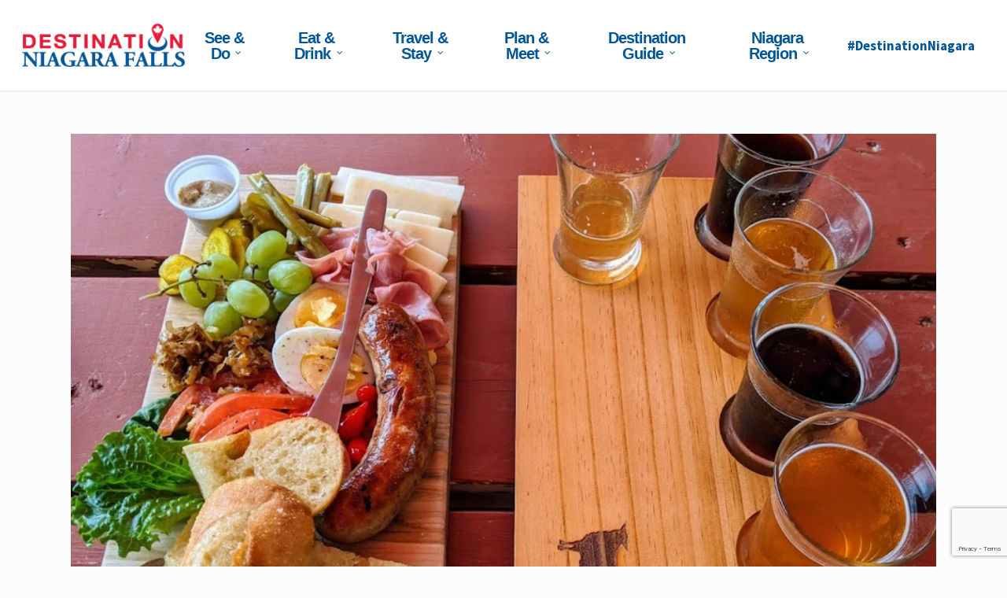

--- FILE ---
content_type: text/html; charset=utf-8
request_url: https://www.google.com/recaptcha/api2/anchor?ar=1&k=6Lds0R0hAAAAACe-F5j79ASTJpP1KUPFqjzBNrFW&co=aHR0cHM6Ly9kZXN0aW5hdGlvbm5pYWdhcmFmYWxscy5jYTo0NDM.&hl=en&v=PoyoqOPhxBO7pBk68S4YbpHZ&size=invisible&anchor-ms=20000&execute-ms=30000&cb=5qe8ftypjz3l
body_size: 48750
content:
<!DOCTYPE HTML><html dir="ltr" lang="en"><head><meta http-equiv="Content-Type" content="text/html; charset=UTF-8">
<meta http-equiv="X-UA-Compatible" content="IE=edge">
<title>reCAPTCHA</title>
<style type="text/css">
/* cyrillic-ext */
@font-face {
  font-family: 'Roboto';
  font-style: normal;
  font-weight: 400;
  font-stretch: 100%;
  src: url(//fonts.gstatic.com/s/roboto/v48/KFO7CnqEu92Fr1ME7kSn66aGLdTylUAMa3GUBHMdazTgWw.woff2) format('woff2');
  unicode-range: U+0460-052F, U+1C80-1C8A, U+20B4, U+2DE0-2DFF, U+A640-A69F, U+FE2E-FE2F;
}
/* cyrillic */
@font-face {
  font-family: 'Roboto';
  font-style: normal;
  font-weight: 400;
  font-stretch: 100%;
  src: url(//fonts.gstatic.com/s/roboto/v48/KFO7CnqEu92Fr1ME7kSn66aGLdTylUAMa3iUBHMdazTgWw.woff2) format('woff2');
  unicode-range: U+0301, U+0400-045F, U+0490-0491, U+04B0-04B1, U+2116;
}
/* greek-ext */
@font-face {
  font-family: 'Roboto';
  font-style: normal;
  font-weight: 400;
  font-stretch: 100%;
  src: url(//fonts.gstatic.com/s/roboto/v48/KFO7CnqEu92Fr1ME7kSn66aGLdTylUAMa3CUBHMdazTgWw.woff2) format('woff2');
  unicode-range: U+1F00-1FFF;
}
/* greek */
@font-face {
  font-family: 'Roboto';
  font-style: normal;
  font-weight: 400;
  font-stretch: 100%;
  src: url(//fonts.gstatic.com/s/roboto/v48/KFO7CnqEu92Fr1ME7kSn66aGLdTylUAMa3-UBHMdazTgWw.woff2) format('woff2');
  unicode-range: U+0370-0377, U+037A-037F, U+0384-038A, U+038C, U+038E-03A1, U+03A3-03FF;
}
/* math */
@font-face {
  font-family: 'Roboto';
  font-style: normal;
  font-weight: 400;
  font-stretch: 100%;
  src: url(//fonts.gstatic.com/s/roboto/v48/KFO7CnqEu92Fr1ME7kSn66aGLdTylUAMawCUBHMdazTgWw.woff2) format('woff2');
  unicode-range: U+0302-0303, U+0305, U+0307-0308, U+0310, U+0312, U+0315, U+031A, U+0326-0327, U+032C, U+032F-0330, U+0332-0333, U+0338, U+033A, U+0346, U+034D, U+0391-03A1, U+03A3-03A9, U+03B1-03C9, U+03D1, U+03D5-03D6, U+03F0-03F1, U+03F4-03F5, U+2016-2017, U+2034-2038, U+203C, U+2040, U+2043, U+2047, U+2050, U+2057, U+205F, U+2070-2071, U+2074-208E, U+2090-209C, U+20D0-20DC, U+20E1, U+20E5-20EF, U+2100-2112, U+2114-2115, U+2117-2121, U+2123-214F, U+2190, U+2192, U+2194-21AE, U+21B0-21E5, U+21F1-21F2, U+21F4-2211, U+2213-2214, U+2216-22FF, U+2308-230B, U+2310, U+2319, U+231C-2321, U+2336-237A, U+237C, U+2395, U+239B-23B7, U+23D0, U+23DC-23E1, U+2474-2475, U+25AF, U+25B3, U+25B7, U+25BD, U+25C1, U+25CA, U+25CC, U+25FB, U+266D-266F, U+27C0-27FF, U+2900-2AFF, U+2B0E-2B11, U+2B30-2B4C, U+2BFE, U+3030, U+FF5B, U+FF5D, U+1D400-1D7FF, U+1EE00-1EEFF;
}
/* symbols */
@font-face {
  font-family: 'Roboto';
  font-style: normal;
  font-weight: 400;
  font-stretch: 100%;
  src: url(//fonts.gstatic.com/s/roboto/v48/KFO7CnqEu92Fr1ME7kSn66aGLdTylUAMaxKUBHMdazTgWw.woff2) format('woff2');
  unicode-range: U+0001-000C, U+000E-001F, U+007F-009F, U+20DD-20E0, U+20E2-20E4, U+2150-218F, U+2190, U+2192, U+2194-2199, U+21AF, U+21E6-21F0, U+21F3, U+2218-2219, U+2299, U+22C4-22C6, U+2300-243F, U+2440-244A, U+2460-24FF, U+25A0-27BF, U+2800-28FF, U+2921-2922, U+2981, U+29BF, U+29EB, U+2B00-2BFF, U+4DC0-4DFF, U+FFF9-FFFB, U+10140-1018E, U+10190-1019C, U+101A0, U+101D0-101FD, U+102E0-102FB, U+10E60-10E7E, U+1D2C0-1D2D3, U+1D2E0-1D37F, U+1F000-1F0FF, U+1F100-1F1AD, U+1F1E6-1F1FF, U+1F30D-1F30F, U+1F315, U+1F31C, U+1F31E, U+1F320-1F32C, U+1F336, U+1F378, U+1F37D, U+1F382, U+1F393-1F39F, U+1F3A7-1F3A8, U+1F3AC-1F3AF, U+1F3C2, U+1F3C4-1F3C6, U+1F3CA-1F3CE, U+1F3D4-1F3E0, U+1F3ED, U+1F3F1-1F3F3, U+1F3F5-1F3F7, U+1F408, U+1F415, U+1F41F, U+1F426, U+1F43F, U+1F441-1F442, U+1F444, U+1F446-1F449, U+1F44C-1F44E, U+1F453, U+1F46A, U+1F47D, U+1F4A3, U+1F4B0, U+1F4B3, U+1F4B9, U+1F4BB, U+1F4BF, U+1F4C8-1F4CB, U+1F4D6, U+1F4DA, U+1F4DF, U+1F4E3-1F4E6, U+1F4EA-1F4ED, U+1F4F7, U+1F4F9-1F4FB, U+1F4FD-1F4FE, U+1F503, U+1F507-1F50B, U+1F50D, U+1F512-1F513, U+1F53E-1F54A, U+1F54F-1F5FA, U+1F610, U+1F650-1F67F, U+1F687, U+1F68D, U+1F691, U+1F694, U+1F698, U+1F6AD, U+1F6B2, U+1F6B9-1F6BA, U+1F6BC, U+1F6C6-1F6CF, U+1F6D3-1F6D7, U+1F6E0-1F6EA, U+1F6F0-1F6F3, U+1F6F7-1F6FC, U+1F700-1F7FF, U+1F800-1F80B, U+1F810-1F847, U+1F850-1F859, U+1F860-1F887, U+1F890-1F8AD, U+1F8B0-1F8BB, U+1F8C0-1F8C1, U+1F900-1F90B, U+1F93B, U+1F946, U+1F984, U+1F996, U+1F9E9, U+1FA00-1FA6F, U+1FA70-1FA7C, U+1FA80-1FA89, U+1FA8F-1FAC6, U+1FACE-1FADC, U+1FADF-1FAE9, U+1FAF0-1FAF8, U+1FB00-1FBFF;
}
/* vietnamese */
@font-face {
  font-family: 'Roboto';
  font-style: normal;
  font-weight: 400;
  font-stretch: 100%;
  src: url(//fonts.gstatic.com/s/roboto/v48/KFO7CnqEu92Fr1ME7kSn66aGLdTylUAMa3OUBHMdazTgWw.woff2) format('woff2');
  unicode-range: U+0102-0103, U+0110-0111, U+0128-0129, U+0168-0169, U+01A0-01A1, U+01AF-01B0, U+0300-0301, U+0303-0304, U+0308-0309, U+0323, U+0329, U+1EA0-1EF9, U+20AB;
}
/* latin-ext */
@font-face {
  font-family: 'Roboto';
  font-style: normal;
  font-weight: 400;
  font-stretch: 100%;
  src: url(//fonts.gstatic.com/s/roboto/v48/KFO7CnqEu92Fr1ME7kSn66aGLdTylUAMa3KUBHMdazTgWw.woff2) format('woff2');
  unicode-range: U+0100-02BA, U+02BD-02C5, U+02C7-02CC, U+02CE-02D7, U+02DD-02FF, U+0304, U+0308, U+0329, U+1D00-1DBF, U+1E00-1E9F, U+1EF2-1EFF, U+2020, U+20A0-20AB, U+20AD-20C0, U+2113, U+2C60-2C7F, U+A720-A7FF;
}
/* latin */
@font-face {
  font-family: 'Roboto';
  font-style: normal;
  font-weight: 400;
  font-stretch: 100%;
  src: url(//fonts.gstatic.com/s/roboto/v48/KFO7CnqEu92Fr1ME7kSn66aGLdTylUAMa3yUBHMdazQ.woff2) format('woff2');
  unicode-range: U+0000-00FF, U+0131, U+0152-0153, U+02BB-02BC, U+02C6, U+02DA, U+02DC, U+0304, U+0308, U+0329, U+2000-206F, U+20AC, U+2122, U+2191, U+2193, U+2212, U+2215, U+FEFF, U+FFFD;
}
/* cyrillic-ext */
@font-face {
  font-family: 'Roboto';
  font-style: normal;
  font-weight: 500;
  font-stretch: 100%;
  src: url(//fonts.gstatic.com/s/roboto/v48/KFO7CnqEu92Fr1ME7kSn66aGLdTylUAMa3GUBHMdazTgWw.woff2) format('woff2');
  unicode-range: U+0460-052F, U+1C80-1C8A, U+20B4, U+2DE0-2DFF, U+A640-A69F, U+FE2E-FE2F;
}
/* cyrillic */
@font-face {
  font-family: 'Roboto';
  font-style: normal;
  font-weight: 500;
  font-stretch: 100%;
  src: url(//fonts.gstatic.com/s/roboto/v48/KFO7CnqEu92Fr1ME7kSn66aGLdTylUAMa3iUBHMdazTgWw.woff2) format('woff2');
  unicode-range: U+0301, U+0400-045F, U+0490-0491, U+04B0-04B1, U+2116;
}
/* greek-ext */
@font-face {
  font-family: 'Roboto';
  font-style: normal;
  font-weight: 500;
  font-stretch: 100%;
  src: url(//fonts.gstatic.com/s/roboto/v48/KFO7CnqEu92Fr1ME7kSn66aGLdTylUAMa3CUBHMdazTgWw.woff2) format('woff2');
  unicode-range: U+1F00-1FFF;
}
/* greek */
@font-face {
  font-family: 'Roboto';
  font-style: normal;
  font-weight: 500;
  font-stretch: 100%;
  src: url(//fonts.gstatic.com/s/roboto/v48/KFO7CnqEu92Fr1ME7kSn66aGLdTylUAMa3-UBHMdazTgWw.woff2) format('woff2');
  unicode-range: U+0370-0377, U+037A-037F, U+0384-038A, U+038C, U+038E-03A1, U+03A3-03FF;
}
/* math */
@font-face {
  font-family: 'Roboto';
  font-style: normal;
  font-weight: 500;
  font-stretch: 100%;
  src: url(//fonts.gstatic.com/s/roboto/v48/KFO7CnqEu92Fr1ME7kSn66aGLdTylUAMawCUBHMdazTgWw.woff2) format('woff2');
  unicode-range: U+0302-0303, U+0305, U+0307-0308, U+0310, U+0312, U+0315, U+031A, U+0326-0327, U+032C, U+032F-0330, U+0332-0333, U+0338, U+033A, U+0346, U+034D, U+0391-03A1, U+03A3-03A9, U+03B1-03C9, U+03D1, U+03D5-03D6, U+03F0-03F1, U+03F4-03F5, U+2016-2017, U+2034-2038, U+203C, U+2040, U+2043, U+2047, U+2050, U+2057, U+205F, U+2070-2071, U+2074-208E, U+2090-209C, U+20D0-20DC, U+20E1, U+20E5-20EF, U+2100-2112, U+2114-2115, U+2117-2121, U+2123-214F, U+2190, U+2192, U+2194-21AE, U+21B0-21E5, U+21F1-21F2, U+21F4-2211, U+2213-2214, U+2216-22FF, U+2308-230B, U+2310, U+2319, U+231C-2321, U+2336-237A, U+237C, U+2395, U+239B-23B7, U+23D0, U+23DC-23E1, U+2474-2475, U+25AF, U+25B3, U+25B7, U+25BD, U+25C1, U+25CA, U+25CC, U+25FB, U+266D-266F, U+27C0-27FF, U+2900-2AFF, U+2B0E-2B11, U+2B30-2B4C, U+2BFE, U+3030, U+FF5B, U+FF5D, U+1D400-1D7FF, U+1EE00-1EEFF;
}
/* symbols */
@font-face {
  font-family: 'Roboto';
  font-style: normal;
  font-weight: 500;
  font-stretch: 100%;
  src: url(//fonts.gstatic.com/s/roboto/v48/KFO7CnqEu92Fr1ME7kSn66aGLdTylUAMaxKUBHMdazTgWw.woff2) format('woff2');
  unicode-range: U+0001-000C, U+000E-001F, U+007F-009F, U+20DD-20E0, U+20E2-20E4, U+2150-218F, U+2190, U+2192, U+2194-2199, U+21AF, U+21E6-21F0, U+21F3, U+2218-2219, U+2299, U+22C4-22C6, U+2300-243F, U+2440-244A, U+2460-24FF, U+25A0-27BF, U+2800-28FF, U+2921-2922, U+2981, U+29BF, U+29EB, U+2B00-2BFF, U+4DC0-4DFF, U+FFF9-FFFB, U+10140-1018E, U+10190-1019C, U+101A0, U+101D0-101FD, U+102E0-102FB, U+10E60-10E7E, U+1D2C0-1D2D3, U+1D2E0-1D37F, U+1F000-1F0FF, U+1F100-1F1AD, U+1F1E6-1F1FF, U+1F30D-1F30F, U+1F315, U+1F31C, U+1F31E, U+1F320-1F32C, U+1F336, U+1F378, U+1F37D, U+1F382, U+1F393-1F39F, U+1F3A7-1F3A8, U+1F3AC-1F3AF, U+1F3C2, U+1F3C4-1F3C6, U+1F3CA-1F3CE, U+1F3D4-1F3E0, U+1F3ED, U+1F3F1-1F3F3, U+1F3F5-1F3F7, U+1F408, U+1F415, U+1F41F, U+1F426, U+1F43F, U+1F441-1F442, U+1F444, U+1F446-1F449, U+1F44C-1F44E, U+1F453, U+1F46A, U+1F47D, U+1F4A3, U+1F4B0, U+1F4B3, U+1F4B9, U+1F4BB, U+1F4BF, U+1F4C8-1F4CB, U+1F4D6, U+1F4DA, U+1F4DF, U+1F4E3-1F4E6, U+1F4EA-1F4ED, U+1F4F7, U+1F4F9-1F4FB, U+1F4FD-1F4FE, U+1F503, U+1F507-1F50B, U+1F50D, U+1F512-1F513, U+1F53E-1F54A, U+1F54F-1F5FA, U+1F610, U+1F650-1F67F, U+1F687, U+1F68D, U+1F691, U+1F694, U+1F698, U+1F6AD, U+1F6B2, U+1F6B9-1F6BA, U+1F6BC, U+1F6C6-1F6CF, U+1F6D3-1F6D7, U+1F6E0-1F6EA, U+1F6F0-1F6F3, U+1F6F7-1F6FC, U+1F700-1F7FF, U+1F800-1F80B, U+1F810-1F847, U+1F850-1F859, U+1F860-1F887, U+1F890-1F8AD, U+1F8B0-1F8BB, U+1F8C0-1F8C1, U+1F900-1F90B, U+1F93B, U+1F946, U+1F984, U+1F996, U+1F9E9, U+1FA00-1FA6F, U+1FA70-1FA7C, U+1FA80-1FA89, U+1FA8F-1FAC6, U+1FACE-1FADC, U+1FADF-1FAE9, U+1FAF0-1FAF8, U+1FB00-1FBFF;
}
/* vietnamese */
@font-face {
  font-family: 'Roboto';
  font-style: normal;
  font-weight: 500;
  font-stretch: 100%;
  src: url(//fonts.gstatic.com/s/roboto/v48/KFO7CnqEu92Fr1ME7kSn66aGLdTylUAMa3OUBHMdazTgWw.woff2) format('woff2');
  unicode-range: U+0102-0103, U+0110-0111, U+0128-0129, U+0168-0169, U+01A0-01A1, U+01AF-01B0, U+0300-0301, U+0303-0304, U+0308-0309, U+0323, U+0329, U+1EA0-1EF9, U+20AB;
}
/* latin-ext */
@font-face {
  font-family: 'Roboto';
  font-style: normal;
  font-weight: 500;
  font-stretch: 100%;
  src: url(//fonts.gstatic.com/s/roboto/v48/KFO7CnqEu92Fr1ME7kSn66aGLdTylUAMa3KUBHMdazTgWw.woff2) format('woff2');
  unicode-range: U+0100-02BA, U+02BD-02C5, U+02C7-02CC, U+02CE-02D7, U+02DD-02FF, U+0304, U+0308, U+0329, U+1D00-1DBF, U+1E00-1E9F, U+1EF2-1EFF, U+2020, U+20A0-20AB, U+20AD-20C0, U+2113, U+2C60-2C7F, U+A720-A7FF;
}
/* latin */
@font-face {
  font-family: 'Roboto';
  font-style: normal;
  font-weight: 500;
  font-stretch: 100%;
  src: url(//fonts.gstatic.com/s/roboto/v48/KFO7CnqEu92Fr1ME7kSn66aGLdTylUAMa3yUBHMdazQ.woff2) format('woff2');
  unicode-range: U+0000-00FF, U+0131, U+0152-0153, U+02BB-02BC, U+02C6, U+02DA, U+02DC, U+0304, U+0308, U+0329, U+2000-206F, U+20AC, U+2122, U+2191, U+2193, U+2212, U+2215, U+FEFF, U+FFFD;
}
/* cyrillic-ext */
@font-face {
  font-family: 'Roboto';
  font-style: normal;
  font-weight: 900;
  font-stretch: 100%;
  src: url(//fonts.gstatic.com/s/roboto/v48/KFO7CnqEu92Fr1ME7kSn66aGLdTylUAMa3GUBHMdazTgWw.woff2) format('woff2');
  unicode-range: U+0460-052F, U+1C80-1C8A, U+20B4, U+2DE0-2DFF, U+A640-A69F, U+FE2E-FE2F;
}
/* cyrillic */
@font-face {
  font-family: 'Roboto';
  font-style: normal;
  font-weight: 900;
  font-stretch: 100%;
  src: url(//fonts.gstatic.com/s/roboto/v48/KFO7CnqEu92Fr1ME7kSn66aGLdTylUAMa3iUBHMdazTgWw.woff2) format('woff2');
  unicode-range: U+0301, U+0400-045F, U+0490-0491, U+04B0-04B1, U+2116;
}
/* greek-ext */
@font-face {
  font-family: 'Roboto';
  font-style: normal;
  font-weight: 900;
  font-stretch: 100%;
  src: url(//fonts.gstatic.com/s/roboto/v48/KFO7CnqEu92Fr1ME7kSn66aGLdTylUAMa3CUBHMdazTgWw.woff2) format('woff2');
  unicode-range: U+1F00-1FFF;
}
/* greek */
@font-face {
  font-family: 'Roboto';
  font-style: normal;
  font-weight: 900;
  font-stretch: 100%;
  src: url(//fonts.gstatic.com/s/roboto/v48/KFO7CnqEu92Fr1ME7kSn66aGLdTylUAMa3-UBHMdazTgWw.woff2) format('woff2');
  unicode-range: U+0370-0377, U+037A-037F, U+0384-038A, U+038C, U+038E-03A1, U+03A3-03FF;
}
/* math */
@font-face {
  font-family: 'Roboto';
  font-style: normal;
  font-weight: 900;
  font-stretch: 100%;
  src: url(//fonts.gstatic.com/s/roboto/v48/KFO7CnqEu92Fr1ME7kSn66aGLdTylUAMawCUBHMdazTgWw.woff2) format('woff2');
  unicode-range: U+0302-0303, U+0305, U+0307-0308, U+0310, U+0312, U+0315, U+031A, U+0326-0327, U+032C, U+032F-0330, U+0332-0333, U+0338, U+033A, U+0346, U+034D, U+0391-03A1, U+03A3-03A9, U+03B1-03C9, U+03D1, U+03D5-03D6, U+03F0-03F1, U+03F4-03F5, U+2016-2017, U+2034-2038, U+203C, U+2040, U+2043, U+2047, U+2050, U+2057, U+205F, U+2070-2071, U+2074-208E, U+2090-209C, U+20D0-20DC, U+20E1, U+20E5-20EF, U+2100-2112, U+2114-2115, U+2117-2121, U+2123-214F, U+2190, U+2192, U+2194-21AE, U+21B0-21E5, U+21F1-21F2, U+21F4-2211, U+2213-2214, U+2216-22FF, U+2308-230B, U+2310, U+2319, U+231C-2321, U+2336-237A, U+237C, U+2395, U+239B-23B7, U+23D0, U+23DC-23E1, U+2474-2475, U+25AF, U+25B3, U+25B7, U+25BD, U+25C1, U+25CA, U+25CC, U+25FB, U+266D-266F, U+27C0-27FF, U+2900-2AFF, U+2B0E-2B11, U+2B30-2B4C, U+2BFE, U+3030, U+FF5B, U+FF5D, U+1D400-1D7FF, U+1EE00-1EEFF;
}
/* symbols */
@font-face {
  font-family: 'Roboto';
  font-style: normal;
  font-weight: 900;
  font-stretch: 100%;
  src: url(//fonts.gstatic.com/s/roboto/v48/KFO7CnqEu92Fr1ME7kSn66aGLdTylUAMaxKUBHMdazTgWw.woff2) format('woff2');
  unicode-range: U+0001-000C, U+000E-001F, U+007F-009F, U+20DD-20E0, U+20E2-20E4, U+2150-218F, U+2190, U+2192, U+2194-2199, U+21AF, U+21E6-21F0, U+21F3, U+2218-2219, U+2299, U+22C4-22C6, U+2300-243F, U+2440-244A, U+2460-24FF, U+25A0-27BF, U+2800-28FF, U+2921-2922, U+2981, U+29BF, U+29EB, U+2B00-2BFF, U+4DC0-4DFF, U+FFF9-FFFB, U+10140-1018E, U+10190-1019C, U+101A0, U+101D0-101FD, U+102E0-102FB, U+10E60-10E7E, U+1D2C0-1D2D3, U+1D2E0-1D37F, U+1F000-1F0FF, U+1F100-1F1AD, U+1F1E6-1F1FF, U+1F30D-1F30F, U+1F315, U+1F31C, U+1F31E, U+1F320-1F32C, U+1F336, U+1F378, U+1F37D, U+1F382, U+1F393-1F39F, U+1F3A7-1F3A8, U+1F3AC-1F3AF, U+1F3C2, U+1F3C4-1F3C6, U+1F3CA-1F3CE, U+1F3D4-1F3E0, U+1F3ED, U+1F3F1-1F3F3, U+1F3F5-1F3F7, U+1F408, U+1F415, U+1F41F, U+1F426, U+1F43F, U+1F441-1F442, U+1F444, U+1F446-1F449, U+1F44C-1F44E, U+1F453, U+1F46A, U+1F47D, U+1F4A3, U+1F4B0, U+1F4B3, U+1F4B9, U+1F4BB, U+1F4BF, U+1F4C8-1F4CB, U+1F4D6, U+1F4DA, U+1F4DF, U+1F4E3-1F4E6, U+1F4EA-1F4ED, U+1F4F7, U+1F4F9-1F4FB, U+1F4FD-1F4FE, U+1F503, U+1F507-1F50B, U+1F50D, U+1F512-1F513, U+1F53E-1F54A, U+1F54F-1F5FA, U+1F610, U+1F650-1F67F, U+1F687, U+1F68D, U+1F691, U+1F694, U+1F698, U+1F6AD, U+1F6B2, U+1F6B9-1F6BA, U+1F6BC, U+1F6C6-1F6CF, U+1F6D3-1F6D7, U+1F6E0-1F6EA, U+1F6F0-1F6F3, U+1F6F7-1F6FC, U+1F700-1F7FF, U+1F800-1F80B, U+1F810-1F847, U+1F850-1F859, U+1F860-1F887, U+1F890-1F8AD, U+1F8B0-1F8BB, U+1F8C0-1F8C1, U+1F900-1F90B, U+1F93B, U+1F946, U+1F984, U+1F996, U+1F9E9, U+1FA00-1FA6F, U+1FA70-1FA7C, U+1FA80-1FA89, U+1FA8F-1FAC6, U+1FACE-1FADC, U+1FADF-1FAE9, U+1FAF0-1FAF8, U+1FB00-1FBFF;
}
/* vietnamese */
@font-face {
  font-family: 'Roboto';
  font-style: normal;
  font-weight: 900;
  font-stretch: 100%;
  src: url(//fonts.gstatic.com/s/roboto/v48/KFO7CnqEu92Fr1ME7kSn66aGLdTylUAMa3OUBHMdazTgWw.woff2) format('woff2');
  unicode-range: U+0102-0103, U+0110-0111, U+0128-0129, U+0168-0169, U+01A0-01A1, U+01AF-01B0, U+0300-0301, U+0303-0304, U+0308-0309, U+0323, U+0329, U+1EA0-1EF9, U+20AB;
}
/* latin-ext */
@font-face {
  font-family: 'Roboto';
  font-style: normal;
  font-weight: 900;
  font-stretch: 100%;
  src: url(//fonts.gstatic.com/s/roboto/v48/KFO7CnqEu92Fr1ME7kSn66aGLdTylUAMa3KUBHMdazTgWw.woff2) format('woff2');
  unicode-range: U+0100-02BA, U+02BD-02C5, U+02C7-02CC, U+02CE-02D7, U+02DD-02FF, U+0304, U+0308, U+0329, U+1D00-1DBF, U+1E00-1E9F, U+1EF2-1EFF, U+2020, U+20A0-20AB, U+20AD-20C0, U+2113, U+2C60-2C7F, U+A720-A7FF;
}
/* latin */
@font-face {
  font-family: 'Roboto';
  font-style: normal;
  font-weight: 900;
  font-stretch: 100%;
  src: url(//fonts.gstatic.com/s/roboto/v48/KFO7CnqEu92Fr1ME7kSn66aGLdTylUAMa3yUBHMdazQ.woff2) format('woff2');
  unicode-range: U+0000-00FF, U+0131, U+0152-0153, U+02BB-02BC, U+02C6, U+02DA, U+02DC, U+0304, U+0308, U+0329, U+2000-206F, U+20AC, U+2122, U+2191, U+2193, U+2212, U+2215, U+FEFF, U+FFFD;
}

</style>
<link rel="stylesheet" type="text/css" href="https://www.gstatic.com/recaptcha/releases/PoyoqOPhxBO7pBk68S4YbpHZ/styles__ltr.css">
<script nonce="I0aMcVwS7Bfubqrq27AeLg" type="text/javascript">window['__recaptcha_api'] = 'https://www.google.com/recaptcha/api2/';</script>
<script type="text/javascript" src="https://www.gstatic.com/recaptcha/releases/PoyoqOPhxBO7pBk68S4YbpHZ/recaptcha__en.js" nonce="I0aMcVwS7Bfubqrq27AeLg">
      
    </script></head>
<body><div id="rc-anchor-alert" class="rc-anchor-alert"></div>
<input type="hidden" id="recaptcha-token" value="[base64]">
<script type="text/javascript" nonce="I0aMcVwS7Bfubqrq27AeLg">
      recaptcha.anchor.Main.init("[\x22ainput\x22,[\x22bgdata\x22,\x22\x22,\[base64]/[base64]/[base64]/bmV3IHJbeF0oY1swXSk6RT09Mj9uZXcgclt4XShjWzBdLGNbMV0pOkU9PTM/bmV3IHJbeF0oY1swXSxjWzFdLGNbMl0pOkU9PTQ/[base64]/[base64]/[base64]/[base64]/[base64]/[base64]/[base64]/[base64]\x22,\[base64]\\u003d\\u003d\x22,\x22wrXCt8KLfsOzccOUw5zCp8KDHsOFBsKYw7YewooUwp7CiMKTw54hwp5Yw7TDhcKTFsKrWcKRZSbDlMKdw5U/FFXClcOOAH3DgyjDtWLCgGIRfw3CgxTDjVZTOkZEY8OcZMOPw6ZoN0vCtRtMNsKWbjZ+wp8Hw6bDv8K2MsKwwoHCrMKfw7Nxw6ZaNcK7KX/DvcOPdcOnw5TDij3ClcO1wp0WGsO/Lg7CksOhGHZgHcOcw57CmQzDpsOgBE4vwrPDumbCjcOWwrzDq8ORVRbDh8KLwq7CvHvCiXYcw6rDlMK5wroyw5gEwqzCrsKBwpLDrVfDkcK5wpnDn09rwqhpw4wRw5nDusKkasKBw58PMsOMX8KTeA/CjMKvwoATw7fCswfCmDowcgzCnisxwoLDgCg7dyfCpj7Cp8ODfcKBwo8aaAzDh8KnF2g5w6DCq8OOw4TCtMKHVMOwwpF9DFvCucO1RGMyw43ClF7ChcKNw7LDvWzDuEXCg8KhR11yO8Kow4YeBkbDmcK6wr4aIGDCvsKNeMKQDiIyDsK/fhYnGsKTe8KYN182c8Kew4TDiMKBGsKZURALw7DDpyQFw5HCszLDk8KUw44oAXnCoMKzT8K/PsOUZMK3LzRBw7Ymw5XCuwfDrMOcHkrCusKwwoDDksKwNcKuPWQgGsKSw7jDpggEeVADwrrDpsO6NcO1GEV1NsOywpjDksKpw6tcw5zDpcKrNyPDo3xmcw4jZMOAw4hJwpzDrmHDkMKWB8OnVMO3SFxvwphJRyJ2UFlVwoMlw4LDqsK+K8K6wrLDkE/Ct8OMNMOew7BZw5ENw7ASbExAdhvDsD1sYsKkwpdCdjzDhcOXYk9Ow4lhQcOHOMO0ZyIOw7MxHcOMw5bClsK7TQ/Cg8OjMGwzw746Qy1mXMK+wqLCsFpjPMOaw5zCrMKVwq7DqBXChcOtw5/DlMOddcOswoXDvsO8NMKewrvDosOXw4ASYMOVwqwZw6HCjixIwokow5scwrY/[base64]/DvMOawoFzDMOYAcO0L8OQd8KjwoUAw7QtAcOvw74bwo/DuFYMLsOlZsO4F8KYHAPCoMKMJwHCu8KiwoDCsVTChEkwU8OQwpTChSw+Yhx/wqvCtcOMwo4bw4sCwr3CpT4ow5/DtsOcwrYCP03DlsKgH01tHXLDpcKBw4Urw4dpGcKwVXjCjHEoU8Krw4LDkVd1HVMUw6bCpSlmwoUgwobCgWbDqVt7N8KmREbCjMKXwrcvbgPDkifCoRJKwqHDs8KuZ8OXw45Jw57CmsKmPWQwF8O+w6jCqsKpS8O/dzbDrmElYcK6w6vCjjJwwqh1wpIoYmDDssOwWxXDj3BaacO4w6o4RHLCqFnDosKxw7HDmRPCocKHw6xkwqTDqixpKlwZC2Ryw5Ehw6XCsjbCrS/Dn3VMw61IOWolFSHChcOSMMOYwrkjJz1+PDjDnMKmbG9EeWUwfMOnfcKgFgYqczfCrsOofcKFakRTWiZuWwRDwrvDvjB8EMOtwrTCggfCqDB2w6orwog8PWcMw5bCslnCtXLDhMK6w514w6E+R8O0w7QGwpTCucKIFHDDg8OKV8K/AcOjw5jDk8Ofw7vCtyfDgxgjNDTCnAprA0nCl8OZw6Uvw4jCi8K9wrHDqTAWwo4MOAPDqRsywprCtGLCmkB1w77Dt23DrjHCssOsw4ktO8OwDcKQw6/[base64]/CmcKcBiXDiCPClRfDt8OSwqlqwodqw5fCkcK6woHCi8KofGXDvsKBw5NEIQE0wocGOcO4N8KAKcKIwpcNwojDl8ObwqNIVMKlwr7DtCI8wrbCk8OcQsOpwrU1ccOTM8KcGsOySsORw4fDll/[base64]/ChFgSQTXCvcOeSMOLwoHCuMKRLsO3w5jDgcOJw7pmXm8UZ2Q8bwEYw6TDv8OxwpvDiUAtcSUfwqPCuCpGQsOIb2haQMOCIVsZRg7CrMOFwpQjGFrDjFDDu1PCtsO0W8OFw545UcOtw5PDkmTCozDCvQ7DgcKcIFQWwqVLwrjDpVTDrTMtw4tvAQ4bV8K/[base64]/Cg1TCuQRBw5TCv8KoG8K0QC9Qw6llwqPCoEUxcDc6CxJQwqLCucKGDMOuwo7CvsOfCxV/BQlrLn7DtRPDisOjd1fChMK6JsK4W8K6w55fw4NJwpfDv3c+OcO5woB0ZsOww5XDgMOiVMKzAhDClMK5dCrChMOdCsOfw4/DjF/Dj8O2w5/Di1/CsSXCjW7DgQoHwrQiw5gbU8OdwrwxVCxRwqPDrgLDssONacKaG2nDrcKDw7PCoCMhw7Y1XcOVw58uw5B1c8KwHsOaw4tRZEsPOMOnw7VuY8K/w6LChMOyAsOsG8OjwpfDslVxYxMJw55Bf1jDmSDDkWxQwrfDh2l8Q8O3w6LDvMOcwpokw7vChERQCsKHcMKdwqFBw7XDvcOTwrjCusK4w7jDqsOrbHfCp1h7b8OERnonSsOUNcOrwoPDqcOuYwLCvX7DhQnCqRNPw5d/[base64]/CvizDuwclOMKoPxINEFbCm28ABHTDlD/DgsOVw5bCh3xhwovCp2MKQkonYsOxwodow4xUw79HCEnCtUILw5cdRVvDtkvDkVvCtcK8wofCsw59X8OYwqXDosOsK1M/U3hvwqswScKiwoPCjXNewoo/YwgQw6dww6fCgiMkWy1ww7h2b8OUJsKowoLCh8K9wqB+w7/CtjfDpcO2wrtFPsKtwooww6dmFHl7w5xVT8KDGhDDt8OYMsO2Y8KrBcO8EsOwDDLCu8OlUMO2w7Q+eTMFwo7ChGvDmS3Dp8OkGSTCpVsCw7xDPsKsw40Gw78ePsKLOcO/[base64]/CicKKw5g3AU3DnWjCrMOpJTgCw4DDgsOVGhXCkUvDojRKw5LCnMOtfEsUaEctwqoIw4rCiAAww5RYXsOMwqskw7Mww5HCkSYUw7lGwoPDh1EPNsKgJMKPWXnClnlJVMO/w6UjwqXChytzwrxIwp4UQ8KowotswqjDp8KLwo8TbWDCh1/CjcObSVbDr8OlQ1/DjMKywpwsIjMdYltHwrEPOMKoGj8BGzADZ8OIb8K5wrQHdy3CnXIEw7l5wpREw6fClTHCjsOlRgUxP8K8GXVwIm7Dlg50b8K8w7UgW8KeRmXCoz8lAiXDrcOdwpHDs8KOw67DgzbDt8KQAEvChMORw7zDj8Kxw59dUVcxw4Z8C8KHwr5Iw68ICcKWcDHDvMKdw5/DgMOUwo3CiDV/w5wAOMO9wrfDgybDt8OpP8Ofw61hw5kNw61ZwopfTXfDvHhYw58tPsKJw6IlGcOtUsOFPmxnw7DDvFHCrQzDnwvDpHrCpDHDlAUyDy3CpnLCs1ZZV8Onw5gWwoh1wqY4wotWw71CaMOlMSPDk05MDsKRw7oLJwlKwpxCMcKtw7Y1w4zCrsOmwpNIF8KWwoQOE8Ocw7/DrsKMw6DCnjRswq7CmTY5J8KcKsKuGcKdw4pAwro6w4Z5FnjChMOTAEnDk8O1KAhCwpvCkWlUJQjCisO4wrkIwoomTBNbVsKXwq/DlmHCncOJLMKDcMKgKcOBeUjCmsOmw5jDnQwDwrXDg8KUwprDpmxOwrHCiMK6wpt2w5Nrw4/Dlms/CWLCucOFH8OUw4YZw7nDug7CinMHw6FWw67Coj3DmBBpJ8OeMUjDr8KBBw7DmwYFIMKGwqPDiMK0W8O1F2piwr9cIsKnw5nCmMKKw6PCj8KBAAR5wpbCiTZ8JcK3w5TChC1gDSPDoMK6woAIw6/ClEJmLMOvwqDCqRfDgWFjwojDlcOPw57Cn8Obwrg8dcOYIn0iUMOFeGRFMVlfw6rDrClBwrZWwplnw4vDnBprwr/CoxRtwqBZwrlTYD/Dk8KXwr1Bw5FwBUVGw7Vnw6zCocK6OgFoIEbCkm7ClcKOw6XDgj8CwpkCwp3Dph/DpsK8w6rCv0Vsw6hew4A4fMK6wrDCqBrDvnUCZmQ8w6LCimfDhCvDgVBvw6vCnXXCqAFvw58Zw4XDmSfCr8Kud8KtwpXDtsOkw7UyMT93wq96OcKqwqzCkW7CoMKSw5AXwqLCoMK/w4zCpwRbwoHDlAFIPMOWah1cwr7DrsOvw4bCiDwCRcK/LsO9w6h3aMOvCGpKwrMqSsOBw7p1woE9w73Chh00w6PDv8O7w6DCk8OEdRwQKMOHPTvDiHzDhD9IwpDCrcKJwovCuTXDisKRel7DusKHw7jCv8OsYCPCsnPCoWkgwqPDjMKfIMKwXsKEw5liwprDmMO1wroJw7HCpcKgw7TCmRzDjk5aEsO+wo0Jey7CgMKKw4/CgMOpwqnDmAnCrsOGw5DCtwfDv8KTw7TCk8K6w4teRx9hB8OuwpAxwpRyAsO4JQ5rBMKxNTXDrsK2PMOSw4PCthrDuwA8FnVkwq7DnjQxVX/CgsKdHQLDvcOow5FRG33CozjDi8Ozw6sZw7/CtsOibxrDtsOEw5IkSMKnwpDDhsK3aQEIcFbCjnRKwrBfL8OoLsK/w70ow59fw5PCqMOnJMKfw5w3wqTCvcODwrgLw6XCiDzDn8KSAGVdw7LCmF0cdcKfY8Olw5/Cs8OHw5rCq3LCoMKSAjwWw5TCo2fCvFvCqX7Dk8KHw4R3wobCqMKxw70NZS99MsO8UWo4wo3CqRRsawNkGMOrQsOowqfDvyg4wpzDmBJCw4LDvMOVwol5wrPCr0zCry7CscK1YcKvKMONw5oVwrhpwo3Cq8O+Q3A/[base64]/[base64]/Cj3LCkcOmGMOPKMKiaX/CvMKlw4fCqcO3TMK2w5HCo8OjT8K/N8KRAMO8w6VzRsOGHMOOw4jCv8KVwrthw7Bhw7xSw4U0w5rDssKrw67Dk8KKTisBACNxM1VswrNbw6XDpMK9wqjCoV3DsMOtajQRwpFXAkE5w6N+cFTDph/ChA0dwpRywqQiwrV0wpshwoHDkQ0lXMOyw7HDkxdgwrTChkbDnMKIL8K2w5nCkcKjwoXDscKYw6TDnj3DiWVjwqvDhH4pDcK6w4kqwoLDvirCpMKwBsKVwq/DosKgfcKSwohtHy/[base64]/CvsOcwpAjw5tuUG7DisKhw5EpwrcjTcO0w4jDi8Kxwq3CuiIHwpLCmMKZfcOvw7PDs8KHw5NFwonDgcOtw5scwqnCkMOAw5pxw6LClWATwozCtsK1w61dw7I7w6kKA8OZeUDDnFLDvsKZwrAZwovCtcOOVl/Dp8Kjwo7CiGtELMKBw7JRw6zCt8KAXcK0F27DhDTDuF3DkmEnAMKvexPDh8Kgwo5zwpolbcKYw7LChRzDmsOaB03CnFM6NMKZcsK7OWbDnQzCs2TCmm9gZsK3wrnDrDhII2FQdxVhXm1Iw6FVOSfDkHzDtMKtw7PCtW4wTkHDvzd4ImnCv8O/[base64]/DjQrCm8K2woJ6wrQ/w50AL8OzeMKgwp5tLcK0w6PCi8Omw4kUSh00YSXDtEnCmlDDjUnCiUYKTMKSWMOQO8OARixJw5MNFiXCqQXDg8OMY8KTwqrChl5gwoETGsOlEcK0wqJ1a8OeQ8KLF29iw7BdIhZsWMKLw77DgSXDsDlTw5rDtcKgS8O8w6nDlynCiMKSdsOBFjpPT8KjeS9/wqQYwpMjw7BSw6Rlw51JQcObwqU7w7DDvsOSwqB7wqbDgnZCUcKyasO3CsK5w6jDm1UkZcKcF8KiBXvCtAHDplXDiF5vNUrCnBsOw7jDjnbCgXQDf8KRw5HDv8Oew6TCqRxgCcOhPDIXw4xVw67DmSfDr8K0w5cXw4/DkcONXsOCFcKEasOiVMOIwqZbZsKHOksidsK6w6rCu8K5wpXCnMKHwo3CrsKaQBh9LFPCuMOHKXdHWDcWfS18w7jCosOSHyDDscOvKm/CvHNbwogEw6nCrMOmw4l2DMOJwoUjZBDCvMORw4R/IgTDgGVqw7vCk8Oow7DChDTDknPDpMKYwo06w4slYzoSw6rCvVXCocK3wqN/wpPCucOqTsO3wrRWw71nwpHDmUrDsMKQGHnClcOQw6rCk8OuVMKow7tGwqUDc2gGKRlbMGbCj1hHwog8w4LDl8Kgw43Dg8K1MsKqwp4/[base64]/Cg8OIwqbDmm/Cu8OqdMOOf8OdQ8Kjw4PCrcOKJ8OAwopYw5xkIcO1w6htwp8WR3hEwqVjw6XDq8OSwrtTwonCo8OTwoN6w4fCtl3Dl8KMwrfDi0BKe8KWw5fClm5Ww5IgU8Onw6JRDcKmLnYqw4pHOcOxAApcw6IMw5xrwrAAVGFsNDfCusKOXD7CoysAw5/Dh8KSw6nDv2DDs3zCh8Kkw7MVw6DDhndIJMO5wrUCw5nClDTDshXDl8OKw4TChhbCssOJwoDDrUnDp8OHwqvCtsKgw6LDqkMAdcO4w71Vw5fClMOHA2vCksKJeG/DqRvDpxtxw6nCtw/CryzDn8KUTUjCrsKXwoJIRsKQSlExHVfDu38Nw78BEkDCnkrDrsK1wr4vw4MYwqJsHsOOw6k6LsKgw607eAhEw5/DjMOnecOVQSFkwoQoHsOIwrg8bkt7w5nCm8Kkw7gIT3jCpsOcF8OGw4XCiMKPw7nDtzzCq8K6OH7Dt1fCtWnDgjtsO8Kvwp3CrzPCv2FHeA/[base64]/[base64]/[base64]/[base64]/DtcOIwqVNwqPDgB/[base64]/ClCrCtmXDscObNj4ZAsOWQ8OPwqBdCsOEwrbCuCbDvAHCiCzCrVxZwoY1TgAvw7LCmsOuSEPDssK2w4jChm5xw4stw4nDhirCsMKAF8K/wr/[base64]/CoA8NZ8KPwrPCukFnw5DClSrChMOCw6rCmDTDucKvH8Kpw7vCoQ/DncOUwrTCvAbCowV8wppiwoIUFQjCu8Ovw7nCp8OIWMOeQxzCqMKJOmcKwoVdSAvDvVzCr1M4T8OvYXvDskXCrsKKwpDCqMODdnRiwrnDsMK/wqc2w6A9wqvDhxfCp8Kpw6dNw41Fw4VqwplWEMKmCg7DmsObwrfDkMOqEcKvw5zCvEAicsOec1HDvVFkWMKbDMK/w6RGcF5IwpUdwpzCl8O4bn7DscK6GMOeBcOgw7TDnzFtd8OuwrJhKl7DsWTDvDDDq8OFwrNVHT/ChMKLwprDizZeVMOnw7HDrcK7R0zDusOLwrwVRGl3w4sSw7bDo8OIFcOWw5TClMKLw5oUw5xGwqEmw6bDrMKFbsOIQ3TClcKMRGoFGSrCoTpLQT/[base64]/CtsO6wqjDugpSWcKjw7pFV0dtwoptw4l3eMKlNsKrworDkgsbHcKHA1rDlTg3w5teeVvCg8Kzw7UVwqHClsKXJWFUw7RQZgt+wr5gJcOcwrtYdcOIwqnCpUEswrnDtsOnw48TUiVGYMOgeTQ4wp9PEsKkwojCosKUw6g3wq3Cg0tUwox3wqUOMAxZMsKvAG/[base64]/CvifCimMzwpvDoMOTw7bDmBXDmnRfPjhKSMKUwrMkH8OCw7hzwrd7DMKswrTDoMOKw40Xw6/CnQdPEibCmsOmw54CWMKvw7zCh8Kew7PCmTcMwoJ8GhIlXykLw4N2wqduw5pDCMK0EMOlw7nDgkdAP8OCw4TDlsOiYlFMw4XCvlHDsxfDihzCvMKXfAlcZ8OpS8OwwphKw7/Ch0XCu8Onw6jDjsOww5MSZG1FbsOsVyPClsK4DiY6w4sqwqzDqsO7w6TCusOXwq/[base64]/DhWPDgw9qwrrCrMK+IcOEwps0w74gw5HCn8OdCsO2FEPCusKiw7zDoVrCqUDDv8KBw5NOJMKfblMuF8KROcOEU8KzI2x9OcKYwoICKlTCssOde8OYw5knwosybmUjwptmwpfDmcKQXMKLw5o0w6rDpcOjwq3DmV4DYsKDw7TDtE3DnMKaw5E/wpwuwp/Dl8Oawq/CoDZKwrN4wr1wwpnCh0PDgCFCeF8GH8OSw7ghecOMw4rCiG3Dg8OMw5dZQsO7ClbDosKoWh4DTwcMwoB6woNafkPDo8K1X03DssKgdFkkw45bC8OVwrrDliXChHfCiAvDrsOcwqnCvcOjaMK8UGPDrVB0w4RRQMOhw6Yrw7wAVcKfKT7Dm8KpTsK/wqfDusKMVW0iKMKGw7fCnGV0w5TDlG/CpcKvYMOQLlDCmD3Ds3/CpsOAclTDkCINw5NzPUx7H8O6w5g5G8O7wq/Do0jCrVXCrsKjw7LDpyV1wovDnQdfGcO9wq3DtB3Cpzl/w6LCunMLwpnCtMKsYMOgbMKOwoXCo0JiUxTDpyMCw6ZBIgXCuQxKwo/Cm8Kjf0c8wo5dwpdJwqsIw5c/L8OWBcOqwq1iw7wTQXDDlnIuOMOBwq3CvitLwpMxwq/DmsODA8KkIcOZLkIswqBmwqbCu8OARsOHOkd9CsOkPB3CuRHCqW/Dt8KLQ8Obw4A3A8OXw5bCtk0QwqnCiMOeQ8KIwqvClhXDomVfwqgHw508wrxhwoQVw793a8KrS8KNw7PDnMOmIMKYZzzDgykEXcOowqnDr8O/w713WMOAA8OawqrDjcOrSkQAwprCqFHDmMO/IsOjwofCpwjClx1uI8OBLDldG8OPw79Fw5gcworCv8OOHCxlw4bCqizDgMKXLCQ4w5HDqzLCq8O/woTDtVDCrR8+EGXCmC12IsK5wq/CpT/DgsOIJyzCnzNMGUpyEsKCHX/CtsOVwpVpwqIEwqIPAsKowprCtMKzwrzCpR/CjW8UesOkNMOmO0TCpsKLSB0vUsOTUz1RHG/Di8OTwrHDjFrDnsKRw44Jw54bwrYzwrI4UHrCr8OzAsKENsOUCsO3QMKNw7kOw59ffRMZUkAcwovDkEvDriB1wp/CgcOOWhteMzPDrcK2MlJKbsOjcwvCk8K/RDdSwrw0woDCocO3dG3CpxnDlMOYwoDCksKhfTnCulXCv2HCk8KkKUDDl0YPHjrDq24sw5PCu8OOBjzCuDocw47DksKdw73CoMOmYHRNJQ8eDcOcwrVXJ8KpLGQ7wqEAw6bCq2/DmMKQw4RZXCZaw512w6RvwrLDgR7Cs8OSw54Swo8Zw7DDq2R/EErDk3vCoWojZClFScO1wpB1RcKJw6XDjMOvS8Oawr3CmsKpHz1/QXTDm8Oow7EKdBnDu10KCQo9NcKUIRnCi8KQw5QfZzlcSBDDoMKiPsKrEsKWwoXDqsO/BRTDqm/DhCgCw6zDl8OsTUzClxMrUUzDpi4vw4kkPMOkBArDhx/DpcKyaWQ0T13CmhsFw4seYAB0wpdDw6xibVHDg8OWwrPCj1UhasKNCsKkSMO3CmEzEcKzHMKlwpIbwpHCgBNIEhHDtDYaNMKJPVtbJSgEA2hBIzbCvW/DojbDlkAhwoMIw6JXZMKyKHILM8K9w5TCp8OLwpXCnVp3w5I9YsKtPcOgTEvCiHhDw692A3LDtELCs8O5w73Cmnp/UiDDvypGWMO9wotfFxtDS29gaHlvHijCoGnChMKfIAvDojTDgDLCqwjDlTvDoxjDvDzDgcOMKsKXM0/[base64]/[base64]/Dk2A5HcODw6xqF8KDLTDCulzDqRd2w7RTHxDDisKzwro/[base64]/wrtFwqLDn8KpwrJswoh8MGPCkcOxwq46wr5Hw75OHsOuFcK0w5fCmsOWw6U/LU3DjMKqw5/CvUnDlsKPw6bDjsOjw4I+F8OoQ8KkYcOXYcKswqAddsOVeStYw4XDiDUow4Niw5vDrBnDkcOxYcKJRTnDrcOcwobDtREFwq59bUM+w5wUAcKlGsOCwoFjGyhgwptVCQLCr2NUdcOFdzQqVsKRw7DCrQhpbsKlEMKpQMO5JBvDgk7CncO0w5/CmMOwwo3DjcOiVcKjw7EbQsKFw4ggwqPCgRZIwrlOw4jClifDiityAsOwB8KXdHxPw5APSMKVT8O+TRwvOHfDoh7Dqm/CvxbDscOAYcOSw5fDigB+w4kBfcKPAy/CjcOJw7x0YkpJw55Cw4hORMOowpNSDmLDlH4ewqBywqYYeXs7w4HDoMOPf1/[base64]/RMOPHDwxZ8OJC8O/[base64]/DuU0swr/[base64]/[base64]/Tl0wDFAADgDDlWoew67DrWrDusOpw73CpCF8CmhlwpXDlibDvMOVw4xow5R4w5HDl8KiwpwnWyLCmMKmwo8mwoFuwo7CtMK+w6bDpXdvUx5vw755F35uVgPCuMKrwr1RFjVEIxIEwpXCk0/Dij/[base64]/[base64]/CgmLDuVrDowhhb0sFK8K2fMOHVMOPw5QGwoklMQ/DlEsTw6o1J2bDpcKnwrAcbMKRwqUyT2BCwr57w5ZpT8OBRTjDqnIuXMOVAig1U8Kkwro0w7vDnsOCeQXDtyfDkTDCkcOnPwXCp8K0w4vDmGPDhMOPwpTDsgl4w7zCg8OyJxg/wroiw5lcBU7DjAFeFcOYw6VHwonDg0hww5J4SMOTYMKPwqLCk8K5wo/[base64]/Dl8Kuw74HJwXDhcOfU0JBD8KtwrzCvcO2w6DCncOAwoPDn8KCwqbCi24wdMK/wrBoXiIpwr/DrF/DvsKEw4/[base64]/CssOLFEAZF8OFwqVbeh83EnzCkcOZQ08TNTPCoElyw7PDthERwoPClB7DuQp1w6nCqMO1UjXCl8OwaMKuw6Rya8OzwrF/w4lbwrjCicOzwo0ASiHDsMOkDFs1wozCsglVf8OvAR/[base64]/W8K2wrjDpi4vw4TDvMKWL8O7w4TCmcOTZlFJw4rCrT8Mw6LCoMKudHswWsOkVBDDpcOZwrHDuF5FFMK2Kn/CvcKTQAI6YsOzf2Vvw5rCoHg1w7V8IWDDlMKowovDtsONw7vDocOscsOKwpPCtcKSSsKNw4nDrcKdw6bDqFkTHMOdwo3Du8KUw4wiDGYMb8OQwp7DuRtzwrdOw5rDsUEmwqvCgGrCssKjwqTDosOvw4XDisKLccOIfsKMYMKdwqVgwrVQwrFWw7/DhsKAwpUAQMO1H0PCk3nCmQvCrcOAwrzCp1rDpcKKTDZzJDTCvTXCkcOhC8KgWHLCtcK4NmErQMKNflbCrMOobsOaw6liP0Ufw6fDicKSwr/[base64]/[base64]/DrUDCsznDpAx1R8OJKMOCZsOhwpE4wqo/w6HCnMKmw6vDoWnCkMONwoVKworDgk/ChGJ1CUg5MCbCt8K7wq46XMOHwqZfwowZwqIcLMKyw6fCncK0dz5efsOIwpx4wo/Ci31/bcK2H1DDgsOgPsKWIsOBw5QfwpNXA8KEYMKJLcOIwpzDg8KBw6PDncOPBRfDkcOdwqUgwpnDh20Hwqhqw6TDiDc7wr7Cr0x4woTDkcKzOQklFsK0w6NUM0/Dj2nDnMKJwpMWwrvCn0PDhsK/w5wLeTxNwrcqw7rCicKRf8KgwqzDiMK2w7Igw6bCg8KHwr8cMMO+w6c1w5bDlDAnA1orw5XDjCU+wrTDksOkc8ONwq8ZOsO6XsK9wpQHwr/CoMO7wq/DiB3ClwbDlDLDuinCpcODW2LDq8OHwp9Ff1LCghPCsHrDgGjDvF4cwp7CsMOiInAbw5I7wo7Ci8KQwp4fKsO+dMOcw6swwrlUYMOgw4nClsO8w7NDWMORHB/[base64]/w7bCpWfCk8Owwo4lYsKWesKZfUYUw792w58VRFYFFcOzfRnDvD/CgsOBUhDCrS/[base64]/w5nDm8KBPMOVw59mw4Utw59cN8OowrDCrcOQw5HDgsOfwqc0UcO0CGHClS5Qw6ILw7gQWMKZCDYmL1XCucOKFBxSQzx6wrFewqfCvg/DgXVewo9jK8OrH8O6wr5qQ8OFTTkZwoXCnsKAdcO4wrnDgEhyJsKlw7TCrMOxWBDDmMO6AMOew7/[base64]/wp8qHzzCmsKew4gBID7CpgbCslckMsOTwoLDiEsbw7jChcOVA14swpnCocO1V0jDs0cjw7pzb8Kkc8Kbw6rDuFPDosKiwr3CgMKkwr1vLsONwpDCrCQbw4bDjMKHZgLCtS0YBAnCk1jDt8Oiw7VHFCLDrEzCr8KewoIDwr3Cj0/DkQJbw4nCgSDCnMOKRVI9K0bCvTzDv8Oawr7Cr8KvQ2XCtlHDqsO8RcO8w6HCsR50w6M4FMKxTy9cccKxw5YFwqPDrUlBdMKpPBNww6vDicK/w4HDm8KcwpjCv8KAw60tHsKewpdowpDCs8KJAlkMw5DDm8K/w7/CqcKlY8Kvw5MPDno+w5oJwoZBIEpQw5s4DcKjwpoKFjPDpxxiZ1PCrcK+w7DDqsOCw4VhMUvCminCrDjDlsO7DDLCuCLCl8Kjw7NmwozDkMOadsKzw7YaI1knwpLDkcKCJzpNDsKHZMOrChHCj8Oewqw5GsO0KW0Xw7TCuMKvScKCw4HDhB/[base64]/e2nDgMKpGmFDQkAtKMKsW1HDrMOuS8KDEMOrwrnCmsOiVzrCsGxjw63DksOTwonClMOyaSDDm2fDocOmwrIfUgXCqsKgwq/CosOEG8OTw7t8D1jCuCB/KUzCmsKeNwbCvVPCljkHwrNJQWTClFgBwofDlicmw7fDgsOFw7HDlw/DvMKJwpRCwpLDkcOTw7QRw7QIwrjDnB7Cu8OtH09ICcKCK1U7I8OVwofCocOBw5PCncK8w5DCisK6SX/DucOEwpHDgsOwPUUqw5h+MDlcI8OkaMOAX8KKwqBWw6J9QRAJw6HCmVBOwqknw4DCmCs2w4nCt8OqwqHCrQBGdxF5VALCjsOUSComwp5gfcKWw5lbeMOiK8Oew4zDlCfCvcOlw7/CsQ5VwrTDuh3CiMOkTMKQw7fCslF5w7VrM8Osw6twXkPDvFoaMcOEwpfCq8OKw7zChF9swq4geDLCowvDqU/DkMOwSj0fw4bDnMOSw6vDrsK3wr/Cr8ONXBTCrsKewoLDrGQ9w6bCklXDnMKxYMOCw7jCnMKhcxrDmXjCjcKXJMKnwqTCm0R5w53CkcO6w4VfEsKQA2/DrcKmSXNvw53CmDpZQMKOwr1+Y8K6w5R9wrs3w6Qlwp4mTMKhw4nCn8Kdwo3Dj8KGJUDDoFbDiEPCgzNtw7TCujUGPMKJw5dGQcK4NQ0MLh5oJ8OSwobDmsK4w5DCqcKAbsOeD2djbMKOfngDwrXCkcO5w6vCq8OTw5Mvw6FHFsO/wrzDrQnDlG8Vw75aw7dAwq/CvmMiLUx3wqoCw67CjcKwbEwAWMOiw5gCNkV1wo8iw7YgCHs4wqnDoH/DklEcY8OYblPClsKkL0xSOELCrcO6wo3CkyIme8OIw5rDuBJ+C03DpSrDh196wpdNEsKeworCp8KRAXwqw4DCrHvChkZew4l9woLCtGVMZzQewrDCvMKbLMKfSCbDkFLCj8KMw4HDr2hFEcKcNXPDkVnCjsOLwqBEZDvCm8KhQSIEKS7DkcOgwrhJw4PDmMK/[base64]/Chjgdw6PCoMOhEDPDtRLCk8Krw6XDnQHDlXUqCsKkCAvDpUbCmMOsw58sR8KOQhsYe8O4w7bCtwvCpMKsCsOywrTCr8Krwo16b27CpRjCoScfw7ldwpXDjcKiw6vCi8Kbw77DnSx+asKlf3EKYHLDp3kGwq3Du1TDsU/ChMO6wrFvw4YCAcKHdMOeccKgw5xPeTrDkMKHw5pTRcOeWT/CtcKqwobDtcOLSxzCkjkbcsKDw6/Cl1DCsX3DmRnCisKnaMO7w79kfsKAaQ8fO8OCw7TDucKmwptoUiHDgcOsw7DCuz3DpDXDtXM5EsOvTcO1wq7CtsOnwpLDnhXDmsKlXMKcBE3Dm8KawqtZHD/CgSbDtsKVYwhzw6JUw6ZZw69jw63CvsKrQ8Onw7fCocKtVBZrwpckw74DW8OVH3lIwpFMwo3CnsOPZR9kBMOlwojCg8ODwobCkQh3LsO+KcOedw0RSGXCoHQ3w6jDt8OTwqXCmcKAw6LDpcKzwp0bwpjDqBgCwp0/MT5BQcOlw6nDtCPCmizCrCh9w4TDncOVKWDCgTkhX1HCtAvCkxEaw4NEw5vDh8KRw5PCrA7DnMKcw5LDqcKtw5VrasOnR8KmL3leb2cYYcKKw446wrxmwpgqw4gyw7drw5AKw6jDnMOyOyxSwpNMOh3CpsKaF8OTw7zCscKhJ8OcFSnCnyzCjcKlZRfCpMKjwp/[base64]/CsnJxwq7DocKqEjDDg27CosOeCG/DtlvCscOhLMO/RcK+w5nCucK7woQXwq3CqMOJUgXCtDvCs2TCk05+w5DDmk8Td3INWcKVZ8Kww7vCosKEBcOYwo4ZLMOywpPDtcKgw7LDtsK4wrHCvznCgDTCtmxhPHfDph/CnSjCiMOiN8KIU0shb1/Ct8OKP1nDtMO4wrvDvMOXBhoXw6jDlhLDj8Kjw6hDwoEQVcK0BMK+M8OpIy7DtHvCkMOMInh7w6FVwo9Uwp/CuXdiaBM5R8O2w69mey/ChsODe8K5A8OOw71Pw7bDtCrChF/CkBjDkMKSfMKFBHE6JTNKJsKAF8O/PMOAN3A9w4TCqWnDrMO2d8KjwqzCkcO2wp9zU8K4wqPCuT3CiMKNwq/Cm1BswrN8w5vCo8O7w5rCkWTDiTEXwq/Dp8Kuw4wBw5/Dky4Uw7rCs0tDfMOBaMOyw5VEwqdpw5zCkMOTBRt+w5dWw5XChUfDnRHDgVXDhEQAwp1nccODZjzDoDw4JnQCY8OXwpfCphg2w5jDisO+wo/Dk0cJZlAwwrnCsWTDm117NyVCRMKfw5wbacOZw5XDmh84KcOOwq7Cj8KxbcOJHsO/[base64]/DmgnCtsKKdWElwq7DvCfDlz/CsMO2TDJod8K0w7AIIhXDk8Klw5XCqcKIfcOJwqA3fi8VYQ7DuwPCssO/F8K6UXnCuEcKQsKhwog0w5tXwqTDo8Oxwo/ChcOBGMOSS0rDm8O+wpHDuHxFwpBrFcKDw6YMVcOzLA3DlnLCpXU0L8KoKmfDuMKew6nCkhPDhnnCrsKFQDJBwozCs3/CtXTCimMqEsKVG8OHJ33CpMKNwpLDm8O5dFPDgTYyP8O7TMODwpVRw7DCkcO6E8Knw7bCuTDCuB3CunwTXMKCcjEkw7fCigIMbcO2wrrDj17DoiBWwoNowqAxI0rCsWjDiRTDoS/DuwTDkCPChMO/wpA1w4oaw4XChlkYw74EwqPDrCLCh8K7w4zChcOpfMO8w74+TBRjwoTCp8OZw4QxwojCssKRQRfDoQDCslvChcO1TMOuw4Zww5Rnwr13wp9fw4UUw7DDvsKiaMOYwpTDg8K6esKRasK+dcK6BcO5w6jCpyMPwqQSwrg9wqfDqlzDvl/CtVvDnS3DthnCgxIsI0QVwrzChUzDu8K9FG0FCDjCssKWXi7CtjDChU3Ck8Ktw6bDjMKLMG/DgjAkwo02wqF/wolgwrh6bsKOAhp1I1bCuMKGw4JkwpwKI8ONwrZlw4nDonnCu8KQd8KNw4nCt8K0NcKGwrrCpcOqcsO9RMKtw67Ds8OvwoFtw7I0wpnDplhnwpTCmwrCs8KKwpZSw5/[base64]/wo0Dw7jDpCZJw5XCiRnCrUjDhCUKbcO+wogew5gRMsKfwr/DtMODDBbCgCRzaV3CjsKGAMKHwoPCigXCjWdJcMKfwqk+w6tqGXcxwonDosONZ8O4UsOswqd7wrLCunnDhMKmey/[base64]/[base64]/[base64]/w4NGw4cdw6bDtTNOTyJuH2vCgMOewphoV2gOPcOcwqfDjBfDn8OFJ0/DjSxeTBlSwqHCkQQQwqkgexnDvcKmw4DCnFTCiF/DlTADw7XDkMK0w6M9w7xOekTCv8KLw5PDjsOYYcOOG8O9wqoRw5EqXSbDjsKjwqnCpnMSfyzDrcK7dcO1wqddwofDvxNcPMOaYcKVOWPDnUc4PVHDuHXDisO6wpUxQcKffsK9w6BKF8KMIcOIw73CkXTCjcOvw4ArfcO1ZxwcA8OHw4LCl8Ogw7jCnXASw450wo/[base64]/CpjLCvDQXw7DCi34pMnJvWXLDqD0pPsO1SUfCicKxRcKWwrp2FsK/wqTCuMOEw7bCtArChWoGEzIzL258w73DrT8YczbCnisGwoDClMKhw7BQIMK8wqTDsE1yCMK6M27CoUXCmx0rwrfCu8O9KxxxwprDuivDpcKOJcKzwoFKwqIFw51ec8O/OMO/w6fDkMKzPBZbw67CmcKXw7IaW8OOw4XCrxDCnsOuw6cQwpDDtcKQwrXCnsKTw43Dm8Opw79Ww4vDlMOubmAfVMK7wrnDr8Ozw6kINhcYwolfG2bCkS/DvsOWw7jCocKDU8K/QC/[base64]/DisOXcHHDgB9Sdmtsw7VYwoo/w5nCgsKkwqnCn8KIwooHSDjDmG8yw4LCp8KQZj9gw6daw75ew73CtsKPw6TDrsO7eDdMwoI6wqVAYQ/[base64]/[base64]/bsO1YsKIY8O6PGIpw4HCqcKeBljCnUXDlMOaUVo7KxZFGFzCmsObYsKYw4FIIMOkw4ZsKiHCpy/DtS3CiVDCicKxWTXDmMKZB8KRwrx5XsKMeE7CrcKsD3wbWsKsZihmw5o1Q8Kgf3bDtsOaw67DhTgvecOMVQ0bw71Jw4vCm8KFOcKmAsKIw61wwrLCk8KTwr7DgSJGCcOHwrd0wonDq1kKw6bDrznCksKrwqU9wp3DvS3DsTdDw4doRMKtw6zDkm/[base64]/[base64]/CjMKuWR1jwrRowpZCw5jDu8O5S0EYw7TCmMK7wr7DksOLwrLDksKkRnTCnjMyUMKIwpnDjkoWwqx5Vm3Cjglsw6XCt8KmeQ/[base64]/Do8KFwo5IH8KAKSbDtcOpC8KsU8K6wpA/[base64]/F23DoQrDnG52b3PClivDjcOCworCncOWwr8SbcK5acOhw7fCji3Cv3/DmTbDhCHDjEHCmcOLwqxtw51lw4ZaQAHDkcOJwo3DhcO5wrnCplnDkMK/[base64]/G2DCk0sVaHhKHj/CiTTCpMKzRXowwrnCkFQvwqXDs8Kmw77Cv8O/[base64]/[base64]/[base64]/CmkFEZ0HDkWoSbMOOw7DDrMOEw7guQsK4FsOjbsKEw4jCuRtoDcKHw5LDuFHDrsKQZQAIw77DtDYpQMOndBHDrMOhw40aw5F4w4TDhkIQw6rDsMK0w7zDsFMxw4zDsMO+W24GwrnDo8KkesK6w5NRQ0Ikw4cKwqHCiHMIwqPDnw5+eT/CqS7CjCHChcKpWcO2wpUQVDrChz/Cth3Dgj3Cu0Ikwoh0wroPw7HChSbDshfDpsOnJV7CnW7Dq8KUHMKBJCsPCkbDpygswq3CnMKww77CtsOCwrnDqX3CpGTDgnzDoTzDjcKpVsKgw4kgwppFKmppwq/CmGcfw6gzD1tjw4lnIMKKFRLCqlBTw7xwZcKxdsKdwrQGwr3DpsO2Z8O/KMOhBV8Sw5LDjMKfaQRZQcK8w7MvwrnDhxDDqlnDmcKwwpVUWBcUe15owpd+w7oYw7VFw54LKG0mP2vCoS9hwoYnwqdyw6TCs8O3w6zDuDbCh8KhERrDqA3Dm8OXwq54wpVWYwzCmcK3NAZjQ2BqFzLDr0duw4/DrcOlO8KedcK4WAAJw7k5woLDncOewqRDH8OPwohHeMOCw5JEw44BPD0fw7PCiMOIwpHCucO9dsObw7ZOwqzDrMKuw64+wpkbwrfDrVcddwDDlcKbQMKWw4JATcOxCsK1e2/DssOqMWwBwobCnMKdfMKjFUbDuB/CsMKRRMK4HsKUZcOtwogrw5bDjlRVw484ScKmw6rDi8OubT48w4DDmcOuccKTUF85wp0zKsOOwo1COcKtLcKbwocfw73CoWAfIcKFJMKPHH7Dp8KKcMOHw6bCsS4RL3FCIlkoBlELw6fDkBd0aMOKw67Cj8OIw5bDqsO7XcOiw4XDicOCw53Cty5KdcO0V1/ClsOzw5JWwr/DocOSB8ObOjnDulLCk1Riwr7Cj8KNw5oWLXMSFMO7GmrCgcOiwqzDsFB5WcOrEznDmEMYw7nCpMKZMgfDn1U\\u003d\x22],null,[\x22conf\x22,null,\x226Lds0R0hAAAAACe-F5j79ASTJpP1KUPFqjzBNrFW\x22,0,null,null,null,0,[21,125,63,73,95,87,41,43,42,83,102,105,109,121],[1017145,275],0,null,null,null,null,0,null,0,null,700,1,null,0,\[base64]/76lBhnEnQkZnOKMAhmv8xEZ\x22,0,0,null,null,1,null,0,1,null,null,null,0],\x22https://destinationniagarafalls.ca:443\x22,null,[3,1,1],null,null,null,1,3600,[\x22https://www.google.com/intl/en/policies/privacy/\x22,\x22https://www.google.com/intl/en/policies/terms/\x22],\x22Bherjbko+nsgEtWcFYYc6WIjN0hT3nnp6AIzCyrCdIY\\u003d\x22,1,0,null,1,1769071267265,0,0,[80,114,244,51],null,[33],\x22RC-0GI-5U8TxqlvTw\x22,null,null,null,null,null,\x220dAFcWeA5TcYr9c1PnUSWXvFQ_fcY0FM6lm-iZ3AMhsCt5aT8-zR3uDwv9Ua5t8am0ZkJord3WhfVutHaqexvd_VzA-XzYOJz7lw\x22,1769154067371]");
    </script></body></html>

--- FILE ---
content_type: application/javascript
request_url: https://destinationniagarafalls.ca/wp-content/plugins/geodirectory/assets/aui/js/geodirectory-plupload.min.js?ver=2.3.37
body_size: 3183
content:
jQuery.fn.exists=function(){return jQuery(this).length>0};jQuery(document).ready(function($){if($(".plupload-upload-uic").exists()){var pconfig=false;var msgErr="";var post_id="";if(jQuery("#geodirectory-add-post input[name='ID']").length){post_id=jQuery("#geodirectory-add-post input[name='ID']").val()}else{post_id=jQuery("#post input[name='post_ID']").val()}$(".plupload-upload-uic").each(function(){var $this=$(this);var id1=$this.attr("id");var imgId=id1.replace("plupload-upload-ui","");plu_show_thumbs(imgId);pconfig=JSON.parse(geodir_plupload_params.base_plupload_config);pconfig["browse_button"]=imgId+pconfig["browse_button"];pconfig["container"]=imgId+pconfig["container"];if(jQuery("#"+imgId+"dropbox").length){pconfig["drop_element"]=imgId+"dropbox"}pconfig["file_data_name"]=imgId+pconfig["file_data_name"];pconfig["multipart_params"]["imgid"]=imgId;pconfig["multipart_params"]["post_id"]=post_id;if($this.hasClass("plupload-upload-uic-multiple")){pconfig["multi_selection"]=true}var allowed_exts=jQuery("#"+imgId+"_allowed_types").val();allowed_exts=allowed_exts&&allowed_exts!=""?allowed_exts:"";if(imgId=="post_images"&&typeof geodir_params.gd_allowed_img_types!="undefined"&&geodir_params.gd_allowed_img_types!=""){allowed_exts=geodir_params.gd_allowed_img_types}if(allowed_exts&&allowed_exts!=""){var txt_all_files=typeof geodir_params.txt_all_files!="undefined"&&geodir_params.txt_all_files!=""?geodir_params.txt_all_files:"Allowed files";pconfig["filters"]=[{title:txt_all_files,extensions:allowed_exts}]}var uploader=new plupload.Uploader(pconfig);uploader.bind("Init",function(up){});uploader.bind("Init",function(up,params){if(uploader.features.dragdrop){var drop_id=imgId+"dropbox";var target=jQuery("#"+drop_id);target.on("dragenter",function(event){target.addClass("dragover")});target.on("dragleave",function(event){target.removeClass("dragover")});target.on("drop",function(){target.removeClass("dragover")})}if($this.find(".moxie-shim").length){$this.find(".moxie-shim").css({position:"initial"})}});uploader.init();uploader.bind("UploadFile",function(up,file){if(imgId=="post_images"){window.geodirUploading=true}});uploader.bind("UploadComplete",function(up,files){if(imgId=="post_images"){window.geodirUploading=false}});uploader.bind("Error",function(up,files){if(imgId=="post_images"){window.geodirUploading=false}if(files.code==-600){jQuery("#"+imgId+"upload-error").removeClass("d-none").addClass("d-block");if(typeof geodir_params.err_max_file_size!="undefined"&&geodir_params.err_max_file_size!=""){msgErr=geodir_params.err_max_file_size}else{msgErr="File size error : You tried to upload a file over %s"}msgErr=msgErr.replace("%s",geodir_plupload_params.upload_img_size);jQuery("#"+imgId+"upload-error").html(msgErr)}else if(files.code==-601){jQuery("#"+imgId+"upload-error").removeClass("d-none").addClass("d-block");if(typeof geodir_params.err_file_type!="undefined"&&geodir_params.err_file_type!=""){msgErr=geodir_params.err_file_type}else{msgErr="File type error. Allowed file types: %s"}if(imgId=="post_images"){var txtReplace=allowed_exts!=""?"."+allowed_exts.replace(/,/g,", ."):"*";msgErr=msgErr.replace("%s",txtReplace)}else{msgErr=msgErr.replace("%s",jQuery("#"+imgId+"_allowed_types").attr("data-exts"))}jQuery("#"+imgId+"upload-error").html(msgErr)}else{jQuery("#"+imgId+"upload-error").removeClass("d-none").addClass("d-block");jQuery("#"+imgId+"upload-error").html(files.message)}});uploader.bind("FilesAdded",function(up,files){var totalImg=parseInt(jQuery("#"+imgId+"totImg").val());var limitImg=parseInt(jQuery("#"+imgId+"image_limit").val());jQuery("#"+imgId+"upload-error").html("");jQuery("#"+imgId+"upload-error").removeClass("d-block").addClass("d-none");if(limitImg&&$this.hasClass("plupload-upload-uic-multiple")&&limitImg>0){if(totalImg>=limitImg&&limitImg>0){while(up.files.length>0){up.removeFile(up.files[0])}if(typeof geodir_params.err_file_upload_limit!="undefined"&&geodir_params.err_file_upload_limit!=""){msgErr=geodir_params.err_file_upload_limit}else{msgErr="You have reached your upload limit of %s files."}msgErr=msgErr.replace("%s",limitImg);jQuery("#"+imgId+"upload-error").removeClass("d-none").addClass("d-block");jQuery("#"+imgId+"upload-error").html(msgErr);return false}if(up.files.length>limitImg&&limitImg>0){while(up.files.length>0){up.removeFile(up.files[0])}if(typeof geodir_params.err_pkg_upload_limit!="undefined"&&geodir_params.err_pkg_upload_limit!=""){msgErr=geodir_params.err_pkg_upload_limit}else{msgErr="You may only upload %s files with this package, please try again."}msgErr=msgErr.replace("%s",limitImg);jQuery("#"+imgId+"upload-error").removeClass("d-none").addClass("d-block");jQuery("#"+imgId+"upload-error").html(msgErr);return false}}$.each(files,function(i,file){$this.find(".filelist").append('<div class="file" id="'+file.id+'"><b>'+file.name+"</b> (<span>"+plupload.formatSize(0)+"</span>/"+plupload.formatSize(file.size)+") "+'<div class="progress"><div class="fileprogress progress-bar progress-bar-striped progress-bar-animated" role="progressbar" aria-valuenow="0" aria-valuemin="0" aria-valuemax="100"></div></div></div>')});up.refresh();up.start()});uploader.bind("UploadProgress",function(up,file){$("#"+file.id+" .fileprogress").width(file.percent+"%");$("#"+file.id+" span").html(plupload.formatSize(parseInt(file.size*file.percent/100)))});var timer;var i=0;var indexes=new Array;uploader.bind("FileUploaded",function(up,file,response){$("#"+file.id+" .fileprogress").removeClass("progress-bar-animated");var totalImg=parseInt(jQuery("#"+imgId+"totImg").val());indexes[i]=up;clearInterval(timer);timer=setTimeout(function(){},1e3);i++;$("#"+file.id).fadeOut();response=response["response"];if($this.hasClass("plupload-upload-uic-multiple")){totalImg++;jQuery("#"+imgId+"totImg").val(totalImg);var v1=$.trim($("#"+imgId,$("#"+imgId+"plupload-upload-ui").parent()).val());if(v1){v1=v1+"::"+response}else{v1=response}$("#"+imgId,$("#"+imgId+"plupload-upload-ui").parent()).val(v1).trigger("change")}else{$("#"+imgId,$("#"+imgId+"plupload-upload-ui").parent()).val(response+"").trigger("change")}plu_show_thumbs(imgId)})})}});function geodir_esc_entities(str){str=geodir_decode_entities(str);var entityMap={"&":"&amp;","<":"&lt;",">":"&gt;",'"':"&quot;","'":"&#39;","/":"&#x2F;","`":"&#x60;","=":"&#x3D;"};return String(str).replace(/[&<>"'`=\/]/g,function(s){return entityMap[s]})}function geodir_decode_entities(str){if(!str){return str}var entityMap={"&amp;":"&","&lt;":"<","&gt;":">","&quot;":'"',"&#39;":"'","&#x2F;":"/","&#x60;":"`","&#x3D;":"="};for(k in entityMap){var pat=new RegExp(k,"g");str=str.replace(pat,entityMap[k])}return str}function geodir_remove_file_index(indexes){for(var i=0;i<indexes.length;i++){if(indexes[i].files.length>0){indexes[i].removeFile(indexes[i].files[0])}}}function plu_show_thumbs(imgId){var totalImg=parseInt(jQuery("#"+imgId+"totImg").val());var limitImg=parseInt(jQuery("#"+imgId+"image_limit").val());var $=jQuery;var thumbsC=$("#"+imgId+"plupload-thumbs");thumbsC.html("");var imagesS=$("#"+imgId,$("#"+imgId+"plupload-upload-ui").parent()).val();var txtRemove="Remove";if(typeof geodir_params.action_remove!="undefined"&&geodir_params.action_remove!=""){txtRemove=geodir_params.action_remove}if(!imagesS){return}var images=imagesS.split("::");for(var i=0;i<images.length;i++){if(images[i]&&images[i]!="null"){var img_arr=images[i].split("|");var image_url=img_arr[0];var image_id=img_arr[1];var image_title=img_arr[2];var image_caption=img_arr[3];var image_title_html="";var image_caption_html="";if(typeof image_id==="undefined"){image_id=""}if(typeof image_title==="undefined"){image_title=""}if(typeof image_caption==="undefined"){image_caption=""}image_title=geodir_esc_entities(image_title);image_caption=geodir_esc_entities(image_caption);var file_ext=image_url.substring(image_url.lastIndexOf(".")+1);file_ext=file_ext.split("?").shift();if(file_ext){file_ext=file_ext.toLowerCase()}var fileNameIndex=image_url.lastIndexOf("/")+1;var dotIndex=image_url.lastIndexOf(".");if(dotIndex<fileNameIndex){continue}var file_name=image_url.substr(fileNameIndex,dotIndex<fileNameIndex?loc.length:dotIndex);var file_display="";var file_display_class="";if(file_ext=="jpg"||file_ext=="jpe"||file_ext=="jpeg"||file_ext=="png"||file_ext=="gif"||file_ext=="bmp"||file_ext=="ico"||file_ext=="webp"){file_display='<img class="gd-file-info embed-responsive-item embed-item-cover-xy " data-id="'+image_id+'" data-title="'+image_title+'" data-caption="'+image_caption+'" data-src="'+image_url+'" src="'+image_url+'" alt=""  />';if(!!image_title.trim()){image_title_html='<span class="gd-title-preview badge badge-light ab-top-left text-truncate mw-100 h-auto text-dark w-auto" style="background: #ffffffc7">'+image_title+"</span>"}if(!!image_caption.trim()){image_caption_html='<span class="gd-caption-preview badge badge-light ab-top-left mt-4 text-truncate mw-100 h-auto text-dark w-auto" style="background: #ffffffc7">'+image_caption+"</span>"}}else{var file_type_class="fa-file";if(file_ext=="pdf"){file_type_class="fa-file-pdf"}else if(file_ext=="zip"||file_ext=="tar"){file_type_class="fa-file-archive"}else if(file_ext=="doc"||file_ext=="odt"){file_type_class="fa-file-word"}else if(file_ext=="txt"||file_ext=="text"){file_type_class="fa-file"}else if(file_ext=="csv"||file_ext=="ods"||file_ext=="ots"){file_type_class="fa-file-excel"}else if(file_ext=="avi"||file_ext=="mp4"||file_ext=="mov"){file_type_class="fa-file-video"}file_display_class="file-thumb";file_display='<i title="'+file_name+'" class="fas '+file_type_class+' gd-file-info embed-responsive-item embed-item-cover-xy display-1" data-id="'+image_id+'" data-title="'+image_title+'" data-caption="'+image_caption+'" data-src="'+image_url+'" aria-hidden="true"></i>'}var thumb=$('<div class="col px-2 mb-2"><div class="thumb '+file_display_class+' ratio ratio-16x9 embed-responsive embed-responsive-16by9 bg-white border c-move" id="thumb'+imgId+i+'">'+image_title_html+file_display+image_caption_html+'<div class="gd-thumb-actions position-absolute text-white w-100  d-flex justify-content-around" style="bottom: 0;background: #00000063;top: auto; height:20px;">'+'<a class="thumbpreviewlink text-white" title="'+geodir_esc_entities(geodir_params.txt_preview)+'" id="thumbpreviewlink'+imgId+i+'" href="'+image_url+'" target="_blank"><i class="far fa-eye" aria-hidden="true"></i></a> '+'<span class="thumbeditlink c-pointer" title="'+geodir_esc_entities(geodir_params.txt_edit)+'" onclick="gd_edit_image_meta(\''+imgId+"',"+i+');"><i class="far fa-edit" aria-hidden="true"></i></span>'+'<span class="thumbremovelink c-pointer" title="'+geodir_esc_entities(geodir_params.txt_delete)+'" id="thumbremovelink'+imgId+i+'"><i class="fas fa-trash-alt" aria-hidden="true"></i></span>'+"</div>"+"</div></div>");thumbsC.append(thumb);thumb.find(".thumbremovelink").on("click",function(){if(jQuery("#"+imgId+"plupload-upload-ui").hasClass("plupload-upload-uic-multiple")){totalImg--;jQuery("#"+imgId+"totImg").val(totalImg)}jQuery("#"+imgId+"upload-error").html("");jQuery("#"+imgId+"upload-error").removeClass("d-block").addClass("d-none");var ki=$(this).attr("id").replace("thumbremovelink"+imgId,"");ki=parseInt(ki);var kimages=[];imagesS=$("#"+imgId,$("#"+imgId+"plupload-upload-ui").parent()).val();images=imagesS.split("::");for(var j=0;j<images.length;j++){if(j!=ki){kimages[kimages.length]=images[j]}}$("#"+imgId,$("#"+imgId+"plupload-upload-ui").parent()).val(kimages.join("::")).trigger("change");plu_show_thumbs(imgId);return false});if(limitImg>0&&!(limitImg>i)){thumb.find(".thumbremovelink").trigger("click")}}}if(images.length>1){thumbsC.sortable({update:function(event,ui){var kimages=[];thumbsC.find(".gd-file-info").each(function(){kimages[kimages.length]=$(this).data("src")+"|"+$(this).data("id")+"|"+$(this).data("title")+"|"+$(this).data("caption");$("#"+imgId,$("#"+imgId+"plupload-upload-ui").parent()).val(kimages.join("::")).trigger("change");plu_show_thumbs(imgId)})}});thumbsC.disableSelection()}var kimages=[];thumbsC.find(".gd-file-info").each(function(){kimages[kimages.length]=$(this).data("src")+"|"+$(this).data("id")+"|"+$(this).data("title")+"|"+$(this).data("caption");$("#"+imgId,$("#"+imgId+"plupload-upload-ui").parent()).val(kimages.join("::")).trigger("change")})}function gd_edit_image_meta(inputId,orderId){var imagesS=jQuery("#"+inputId,jQuery("#"+inputId+"plupload-upload-ui").parent()).val(),images=imagesS.split("::"),img_arr=images[orderId].split("|"),image_title=geodir_esc_entities(img_arr[2]),image_caption=geodir_esc_entities(img_arr[3]),html="",hBtn="";html=html+"<div class='form-group mb-3'><label for='gd-image-meta-title' class='text-left text-start form-label'>"+geodir_params.label_title+"</label><input id='gd-image-meta-title' value='"+image_title+"' class='form-control'></div>";html=html+"<div class='form-group mb-3'><label for='gd-image-meta-caption' class='text-left text-start form-label'>"+geodir_params.label_caption+"</label><input id='gd-image-meta-caption' value='"+image_caption+"' class='form-control'></div>";hBtn="<span class='btn btn-primary c-pointer' onclick='gd_set_image_meta(\""+inputId+'",'+orderId+")'>"+geodir_params.button_set+"</span>";jQuery("#gd-image-meta-input .modal-body").html(html);jQuery("#gd-image-meta-input .modal-footer").html(hBtn);jQuery("#gd-image-meta-input").modal("show")}function gd_set_image_meta(inputId,orderId){var imagesS=jQuery("#"+inputId,jQuery("#"+inputId+"plupload-upload-ui").parent()).val(),images=imagesS.split("::"),img_arr=images[orderId].split("|"),image_url=img_arr[0],image_id=img_arr[1],image_title=geodir_esc_entities(jQuery("#gd-image-meta-title").val()),image_caption=geodir_esc_entities(jQuery("#gd-image-meta-caption").val());images[orderId]=image_url+"|"+image_id+"|"+image_title+"|"+image_caption;imagesS=images.join("::");jQuery("#"+inputId,jQuery("#"+inputId+"plupload-upload-ui").parent()).val(imagesS).trigger("change");plu_show_thumbs(inputId);jQuery("#gd-image-meta-input").modal("hide")}